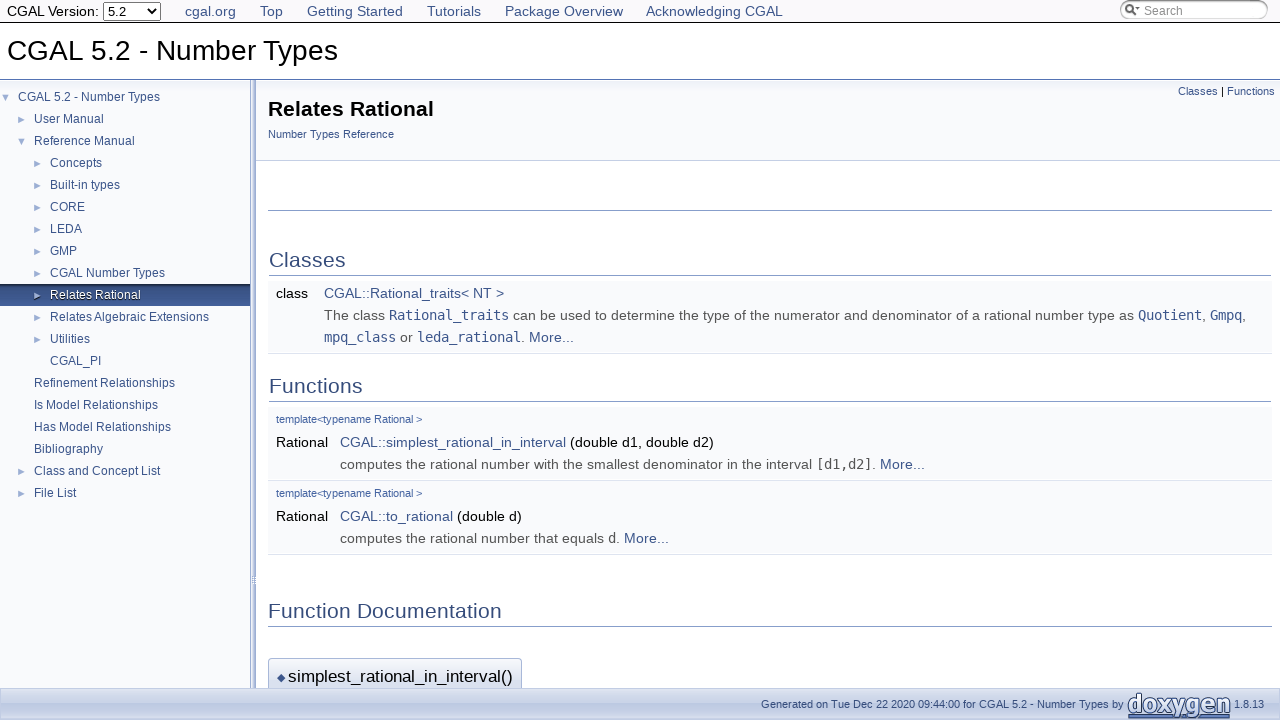

--- FILE ---
content_type: text/html
request_url: https://doc.cgal.org/5.2/Number_types/group__nt__rrational.html
body_size: 3295
content:
<!DOCTYPE html PUBLIC "-//W3C//DTD XHTML 1.0 Transitional//EN" "https://www.w3.org/TR/xhtml1/DTD/xhtml1-transitional.dtd">
<html xmlns="http://www.w3.org/1999/xhtml">
<head>
<link rel="canonical" href="https://doc.cgal.org/latest/Number_types/group__nt__rrational.html"/>

<link rel="icon" type="image/png" href="../Manual/g-196x196-doc.png" />
<meta http-equiv="Content-Type" content="text/xhtml;charset=UTF-8" />
<meta http-equiv="X-UA-Compatible" content="IE=9" />
<meta name="generator" content="Doxygen 1.8.13" />
<meta name="viewport" content="width=device-width, initial-scale=1" />
<title>CGAL 5.2 - Number Types: Relates Rational</title>
<!-- <link href="../Manual/tabs.css" rel="stylesheet" type="text/css"/> -->
<script type="text/javascript" src="../Manual/jquery.js"></script>
<script type="text/javascript" src="../Manual/dynsections.js"></script>
<!-- Manually include treeview and search to avoid bloat and to fix
     paths to the directory Manual . -->
<!-- $.treeview -->
<!-- $.search -->
<link href="navtree.css" rel="stylesheet" type="text/css" />
<script type="text/javascript" src="../Manual/resize.js"></script>
<script type="text/javascript" src="navtreedata.js"></script>
<script type="text/javascript" src="navtree.js"></script>
<script type="text/javascript">
  $(document).ready(initResizable);
</script>
<link href="../Manual/search/search.css" rel="stylesheet" type="text/css" />
<script type="text/javascript" src="../Manual/search/searchdata.js"></script>
<script type="text/javascript" src="../Manual/search/search.js"></script>
<script type="text/javascript">
  $(document).ready(function() { init_search(); });
</script>
<link href="../Manual/search/search.css" rel="stylesheet" type="text/css" />
<script type="text/javascript" src="../Manual/search/search.js"></script>
<!-- Manually done below. -->
<link href="../Manual/stylesheet.css" rel="stylesheet" type="text/css" />
<!-- This should probably be an extrastylesheet instead of hardcoded. -->
<link href="../Manual/cgal_stylesheet.css" rel="stylesheet" type="text/css" />
<script type="text/x-mathjax-config">
MathJax.Hub.Config({
  TeX: { equationNumbers: { autoNumber: "AMS" } }
});
</script>
<script type="text/x-mathjax-config">
  MathJax.Hub.Config({
    extensions: ["tex2jax.js", "TeX/AMSmath.js", "TeX/AMSsymbols.js"],
    jax: ["input/TeX","output/HTML-CSS"],
});
//&lt;![CDATA[
MathJax.Hub.Config(
{
  TeX: {
      Macros: {
          qprel: [ "{\\gtreqless}", 0],
          qpx: [ "{\\mathbf{x}}", 0],
          qpl: [ "{\\mathbf{l}}", 0],
          qpu: [ "{\\mathbf{u}}", 0],
          qpc: [ "{\\mathbf{c}}", 0],
          qpb: [ "{\\mathbf{b}}", 0],
          qpy: [ "{\\mathbf{y}}", 0],
          qpw: [ "{\\mathbf{w}}", 0],
          qplambda: [ "{\\mathbf{\\lambda}}", 0],
          ssWpoint: [ "{\\bf #1}", 1],
          ssWeight: [ "{w_{#1}}", 1],
          dabs: [ "{\\parallel\\! #1 \\!\\parallel}", 1],
          E: [ "{\\mathrm{E}}", 0],
          A: [ "{\\mathrm{A}}", 0],
          R: [ "{\\mathrm{R}}", 0],
          N: [ "{\\mathrm{N}}", 0],
          Q: [ "{\\mathrm{Q}}", 0],
          Z: [ "{\\mathrm{Z}}", 0],
          ccSum: [ "{\\sum_{#1}^{#2}{#3}}", 3],
          ccProd: [ "{\\prod_{#1}^{#2}{#3}}", 3],
          pyr: [ "{\\operatorname{Pyr}}", 0],
          aff: [ "{\\operatorname{aff}}", 0],
      }
  }
}
);
//]]&gt;
</script><script type="text/javascript" src="../../MathJax/MathJax.js"></script>
<script src="../Manual/hacks.js" type="text/javascript"></script>
<script src="modules.js" type="text/javascript"></script>
</head>
<body>
<div id="top"><!-- do not remove this div, it is closed by doxygen! -->
<div id="back-nav">
  <ul>
    <li><a href="https://www.cgal.org/">cgal.org</a></li>
    <li><a href="../Manual/index.html">Top</a></li>
    <li><a href="../Manual/general_intro.html">Getting Started</a></li>
    <li><a href="../Manual/tutorials.html">Tutorials</a></li>
    <li><a href="../Manual/packages.html">Package Overview</a></li>
    <li><a href="../Manual/how_to_cite_cgal.html">Acknowledging CGAL</a></li>
  </ul>
  <!-- In a package SEARCHENGINE = false, so we cannot use 
       insertion. That's why we have to do it manually here. Notice
       that we also take pngs from the Manual. -->
  <div id="MSearchBox" class="MSearchBoxInactive">
    <span class="left">
      <img id="MSearchSelect" src="../Manual/search/mag_sel.png" onmouseover="return searchBox.OnSearchSelectShow()" onmouseout="return searchBox.OnSearchSelectHide()" alt="" />
      <input type="text" id="MSearchField" value="Search" accesskey="S" onfocus="searchBox.OnSearchFieldFocus(true)" onblur="searchBox.OnSearchFieldFocus(false)" onkeyup="searchBox.OnSearchFieldChange(event)" />
    </span><span class="right">
      <a id="MSearchClose" href="javascript:searchBox.CloseResultsWindow()"><img id="MSearchCloseImg" border="0" src="../Manual/search/close.png" alt="" /></a>
    </span>
  </div>
</div>
<div id="titlearea">
<table cellspacing="0" cellpadding="0">
 <tbody>
 <tr style="height: 56px;">
  <td id="projectalign" style="padding-left: 0.5em;">
   <div id="projectname">CGAL 5.2 - Number Types
   </div>
  </td>
 </tr>
 </tbody>
</table>
</div>
<!-- Code below is usually inserted by doxygen when SEARCHENGINE =
     true. Notice that the path to the search directory is adjusted to
     the top-level.-->
<script type="text/javascript">
var searchBox = new SearchBox("searchBox", "../Manual/search",false,'Search');
</script>
<!-- window showing the filter options -->
<div id="MSearchSelectWindow" onmouseover="return searchBox.OnSearchSelectShow()" onmouseout="return searchBox.OnSearchSelectHide()" onkeydown="return searchBox.OnSearchSelectKey(event)">
</div>
<!-- iframe showing the search results (closed by default) -->
<div id="MSearchResultsWindow">
<iframe src="javascript:void(0)" frameborder="0" name="MSearchResults" id="MSearchResults">
</iframe>
</div>
<!-- end header part -->
<!-- Generated by Doxygen 1.8.13 -->
</div><!-- top -->
<div id="side-nav" class="ui-resizable side-nav-resizable">
  <div id="nav-tree">
    <div id="nav-tree-contents">
      <div id="nav-sync" class="sync" style="display: none"></div>
    </div>
  </div>
  <div id="splitbar" style="-moz-user-select:none;" class="ui-resizable-handle">
  </div>
</div>
<script type="text/javascript">
$(document).ready(function(){initNavTree('group__nt__rrational.html','');});
</script>
<div id="doc-content">
<div class="header">
  <div class="summary">
<a href="#nested-classes">Classes</a> |
<a href="#func-members">Functions</a>  </div>
  <div class="headertitle">
<div class="title">Relates Rational<div class="ingroups"><a class="el" href="group__PkgNumberTypesRef.html">Number Types Reference</a></div></div>  </div>
</div><!--header-->
<div class="contents">
<a name="details" id="details"></a><h2 class="groupheader"> </h2>
<table class="memberdecls">
<tr class="heading"><td colspan="2"><h2 class="groupheader"><a name="nested-classes" id="nested-classes"></a>
Classes</h2></td></tr>
<tr class="memitem:"><td class="memItemLeft" align="right" valign="top">class  </td><td class="memItemRight" valign="bottom"><a class="el" href="classCGAL_1_1Rational__traits.html">CGAL::Rational_traits&lt; NT &gt;</a></td></tr>
<tr class="memdesc:"><td class="mdescLeft"> </td><td class="mdescRight">The class <code><a class="el" href="classCGAL_1_1Rational__traits.html" title="The class Rational_traits can be used to determine the type of the numerator and denominator of a rat...">Rational_traits</a></code> can be used to determine the type of the numerator and denominator of a rational number type as <code><a class="el" href="classCGAL_1_1Quotient.html" title="An object of the class Quotient&lt;NT&gt; is an element of the field of quotients of the integral domain ty...">Quotient</a></code>, <code><a class="el" href="classCGAL_1_1Gmpq.html" title="An object of the class Gmpq is an arbitrary precision rational number based on the Gmp library...">Gmpq</a></code>, <code><a class="el" href="classmpq__class.html" title="The class mpq_class is an exact multiprecision rational number type, provided by Gmp. ">mpq_class</a></code> or <code><a class="el" href="classleda__rational.html" title="The class leda_rational provides exact computation in . ">leda_rational</a></code>.  <a href="classCGAL_1_1Rational__traits.html#details">More...</a><br /></td></tr>
<tr class="separator:"><td class="memSeparator" colspan="2"> </td></tr>
</table><table class="memberdecls">
<tr class="heading"><td colspan="2"><h2 class="groupheader"><a name="func-members" id="func-members"></a>
Functions</h2></td></tr>
<tr class="memitem:ga17858fbeefd20878349736beb169df97"><td class="memTemplParams" colspan="2">template&lt;typename Rational &gt; </td></tr>
<tr class="memitem:ga17858fbeefd20878349736beb169df97"><td class="memTemplItemLeft" align="right" valign="top">Rational </td><td class="memTemplItemRight" valign="bottom"><a class="el" href="group__nt__rrational.html#ga17858fbeefd20878349736beb169df97">CGAL::simplest_rational_in_interval</a> (double d1, double d2)</td></tr>
<tr class="memdesc:ga17858fbeefd20878349736beb169df97"><td class="mdescLeft"> </td><td class="mdescRight">computes the rational number with the smallest denominator in the interval <code>[d1,d2]</code>.  <a href="group__nt__rrational.html#ga17858fbeefd20878349736beb169df97">More...</a><br /></td></tr>
<tr class="separator:ga17858fbeefd20878349736beb169df97"><td class="memSeparator" colspan="2"> </td></tr>
<tr class="memitem:gaac65e38f22218d07ff294d8bf72790a1"><td class="memTemplParams" colspan="2">template&lt;typename Rational &gt; </td></tr>
<tr class="memitem:gaac65e38f22218d07ff294d8bf72790a1"><td class="memTemplItemLeft" align="right" valign="top">Rational </td><td class="memTemplItemRight" valign="bottom"><a class="el" href="group__nt__rrational.html#gaac65e38f22218d07ff294d8bf72790a1">CGAL::to_rational</a> (double d)</td></tr>
<tr class="memdesc:gaac65e38f22218d07ff294d8bf72790a1"><td class="mdescLeft"> </td><td class="mdescRight">computes the rational number that equals <code>d</code>.  <a href="group__nt__rrational.html#gaac65e38f22218d07ff294d8bf72790a1">More...</a><br /></td></tr>
<tr class="separator:gaac65e38f22218d07ff294d8bf72790a1"><td class="memSeparator" colspan="2"> </td></tr>
</table>
<h2 class="groupheader">Function Documentation</h2>
<a id="ga17858fbeefd20878349736beb169df97"></a>
<h2 class="memtitle"><span class="permalink"><a href="#ga17858fbeefd20878349736beb169df97">◆ </a></span>simplest_rational_in_interval()</h2>

<div class="memitem">
<div class="memproto">
<div class="memtemplate">
template&lt;typename Rational &gt; </div>
      <table class="memname">
        <tr>
          <td class="memname">Rational CGAL::simplest_rational_in_interval </td>
          <td>(</td>
          <td class="paramtype">double </td>
          <td class="paramname"><em>d1</em>, </td>
        </tr>
        <tr>
          <td class="paramkey"></td>
          <td></td>
          <td class="paramtype">double </td>
          <td class="paramname"><em>d2</em> </td>
        </tr>
        <tr>
          <td></td>
          <td>)</td>
          <td></td><td></td>
        </tr>
      </table>
</div><div class="memdoc">

<p><code>#include &lt;<a class="el" href="simplest__rational__in__interval_8h.html">CGAL/simplest_rational_in_interval.h</a>&gt;</code></p>

<p>computes the rational number with the smallest denominator in the interval <code>[d1,d2]</code>. </p>
<p>Computes the simplest rational number in an interval of two <code>double</code> values.</p>
<p><b>Implementation</b><br />
</p>
<p>See Knuth, "Seminumerical algorithms", page 654, answer to exercise 4.53-39.</p>
<dl class="section see"><dt>See also</dt><dd><code><a class="el" href="group__nt__rrational.html#gaac65e38f22218d07ff294d8bf72790a1" title="computes the rational number that equals d. ">CGAL::to_rational()</a></code> </dd></dl>

</div>
</div>
<a id="gaac65e38f22218d07ff294d8bf72790a1"></a>
<h2 class="memtitle"><span class="permalink"><a href="#gaac65e38f22218d07ff294d8bf72790a1">◆ </a></span>to_rational()</h2>

<div class="memitem">
<div class="memproto">
<div class="memtemplate">
template&lt;typename Rational &gt; </div>
      <table class="memname">
        <tr>
          <td class="memname">Rational CGAL::to_rational </td>
          <td>(</td>
          <td class="paramtype">double </td>
          <td class="paramname"><em>d</em></td><td>)</td>
          <td></td>
        </tr>
      </table>
</div><div class="memdoc">

<p><code>#include &lt;<a class="el" href="to__rational_8h.html">CGAL/to_rational.h</a>&gt;</code></p>

<p>computes the rational number that equals <code>d</code>. </p>
<p>Computes the rational number representing a given double precision floating point number.</p>
<dl class="section see"><dt>See also</dt><dd><code><a class="el" href="group__nt__rrational.html#ga17858fbeefd20878349736beb169df97" title="computes the rational number with the smallest denominator in the interval [d1,d2]. ">CGAL::simplest_rational_in_interval()</a></code> </dd></dl>

</div>
</div>
</div><!-- contents -->
</div><!-- doc-content -->
<!-- HTML footer for doxygen 1.8.13-->
<!-- start footer part -->
<!-- The footer div is not part of the default but we require it to
move the footer to the bottom of the page. -->
<div id="footer">
<div id="nav-path" class="navpath"><!-- id is needed for treeview function! -->
  <ul>
    <li class="footer">Generated on Tue Dec 22 2020 09:44:00 for CGAL 5.2 - Number Types by
    <a href="http://www.doxygen.org/index.html">
    <img class="footer" src="doxygen.png" alt="doxygen" /></a> 1.8.13 </li>
  </ul>
</div>
</div>
</body>

</html>


--- FILE ---
content_type: application/javascript
request_url: https://doc.cgal.org/5.2/Number_types/group__nt__rrational.js
body_size: 244
content:
var group__nt__rrational =
[
    [ "Rational_traits", "classCGAL_1_1Rational__traits.html", [
      [ "RT", "classCGAL_1_1Rational__traits.html#ade08a9f051b95ed2de96da69a90377c3", null ],
      [ "denominator", "classCGAL_1_1Rational__traits.html#a61f43e34a39b92bb04237721272987fd", null ],
      [ "make_rational", "classCGAL_1_1Rational__traits.html#ac9948947523f60516288944a37a85556", null ],
      [ "make_rational", "classCGAL_1_1Rational__traits.html#ac3f0ef292e9ea9c44afd762c0f0072f0", null ],
      [ "make_rational", "classCGAL_1_1Rational__traits.html#a182c967765055c50b473ebd9ecaf4c13", null ],
      [ "make_rational", "classCGAL_1_1Rational__traits.html#ae778b46cc2e91f3765e83b4a6002e661", null ],
      [ "numerator", "classCGAL_1_1Rational__traits.html#a4fc33a9ace726befaf39f07fc2d19375", null ]
    ] ],
    [ "simplest_rational_in_interval", "group__nt__rrational.html#ga17858fbeefd20878349736beb169df97", null ],
    [ "to_rational", "group__nt__rrational.html#gaac65e38f22218d07ff294d8bf72790a1", null ]
];

--- FILE ---
content_type: application/javascript
request_url: https://doc.cgal.org/5.2/Number_types/navtreeindex1.js
body_size: 2443
content:
var NAVTREEINDEX1 =
{
"classCGAL_1_1Set__ieee__double__precision.html":[1,0,8,1],
"classCGAL_1_1Set__ieee__double__precision.html#a1ff28f78034e2a2c61ee53183b3d4a7c":[1,0,8,1,0],
"classCGAL_1_1Set__ieee__double__precision.html#a2203d4c1f70c2454c6bbe5888d3f23a1":[1,0,8,1,1],
"classCGAL_1_1Set__ieee__double__precision.html#a4a328d0ca2892ada2b64ae5aca2fcc95":[1,0,8,1,2],
"classCGAL_1_1Sqrt__extension.html":[1,0,7,1],
"classCGAL_1_1Sqrt__extension.html#a13c6a1913f72d037a4f101bb4bbfb226":[1,0,7,1,18],
"classCGAL_1_1Sqrt__extension.html#a1c174d577fe6aed6821ec98421872f0b":[1,0,7,1,8],
"classCGAL_1_1Sqrt__extension.html#a24e5c971edf947b5e98803c37ffd6786":[1,0,7,1,2],
"classCGAL_1_1Sqrt__extension.html#a2a200c3087b2f4375912c0ea3d9b79f1":[1,0,7,1,29],
"classCGAL_1_1Sqrt__extension.html#a358688af21884a8b54c0eb73e658b63d":[1,0,7,1,16],
"classCGAL_1_1Sqrt__extension.html#a492e8dc18b43b5c363eda8a5ab7de0e7":[1,0,7,1,4],
"classCGAL_1_1Sqrt__extension.html#a4ffea715e09bde4f38cbc6516dee9a8f":[1,0,7,1,23],
"classCGAL_1_1Sqrt__extension.html#a5664768d30930994d0fe24a62f399852":[1,0,7,1,12],
"classCGAL_1_1Sqrt__extension.html#a5b89bab9a03f64665697cfae28e3266e":[1,0,7,1,21],
"classCGAL_1_1Sqrt__extension.html#a61e3774267aa785f1a709d5c1e8dc24c":[1,0,7,1,20],
"classCGAL_1_1Sqrt__extension.html#a64a621ca05d48de932155a7b8e83db95":[1,0,7,1,25],
"classCGAL_1_1Sqrt__extension.html#a6b7933152a2526b4dcd785432a482594":[1,0,7,1,13],
"classCGAL_1_1Sqrt__extension.html#a6cbbe16ed4f34eb7de015264428d8184":[1,0,7,1,11],
"classCGAL_1_1Sqrt__extension.html#a71fa323e41dd5965c3db26b80c8ed81b":[1,0,7,1,3],
"classCGAL_1_1Sqrt__extension.html#a78978ec4d7c96723fd4c37c2aa6b7fcc":[1,0,7,1,1],
"classCGAL_1_1Sqrt__extension.html#a805685ed109406fad3f319a8d7bbcc70":[1,0,7,1,22],
"classCGAL_1_1Sqrt__extension.html#a8228732b696eb33d50e6aa028e565c9f":[1,0,7,1,31],
"classCGAL_1_1Sqrt__extension.html#a87f6f72f49fcb8d3cde19516c6bc916c":[1,0,7,1,30],
"classCGAL_1_1Sqrt__extension.html#a8ab212cd71081e27292cda6c9fda7ed9":[1,0,7,1,19],
"classCGAL_1_1Sqrt__extension.html#a951893f57c94e3b077f45fb0a164166e":[1,0,7,1,26],
"classCGAL_1_1Sqrt__extension.html#aae102426545fbf893f11e8bad30d2236":[1,0,7,1,7],
"classCGAL_1_1Sqrt__extension.html#ab21232f81d7be56fb2d20b854cfc2018":[1,0,7,1,17],
"classCGAL_1_1Sqrt__extension.html#ab75ff83199184cda4cf75e6bb5186ced":[1,0,7,1,9],
"classCGAL_1_1Sqrt__extension.html#abe694a0f6c15edb75864da94b1d8d657":[1,0,7,1,5],
"classCGAL_1_1Sqrt__extension.html#acbec34a88aa792745cc000b45cbbe3a8":[1,0,7,1,15],
"classCGAL_1_1Sqrt__extension.html#acdd8e662bfa4b52df0c8f0d12657c540":[1,0,7,1,27],
"classCGAL_1_1Sqrt__extension.html#ad4632037e42f4286d12adb2663bc582d":[1,0,7,1,24],
"classCGAL_1_1Sqrt__extension.html#adcac5c4f647548df9399eeb703b2c36b":[1,0,7,1,0],
"classCGAL_1_1Sqrt__extension.html#ade37d437935ff601d592e0d9989ce3a1":[1,0,7,1,6],
"classCGAL_1_1Sqrt__extension.html#ae7bbd61a9bd2fe48d42ee143766605df":[1,0,7,1,10],
"classCGAL_1_1Sqrt__extension.html#aee90ecd389cd55981d258e5ff0229f7e":[1,0,7,1,14],
"classCGAL_1_1Sqrt__extension.html#af3fd77224816f9d4d2622b86404886ba":[1,0,7,1,28],
"classCORE_1_1BigFloat.html":[1,0,2,0],
"classCORE_1_1BigInt.html":[1,0,2,1],
"classCORE_1_1BigRat.html":[1,0,2,2],
"classCORE_1_1Expr.html":[1,0,2,3],
"classRootOf__2.html":[1,0,0,0],
"classRootOf__2.html#a1e00c83a60d50506dff0884dfa826093":[1,0,0,0,3],
"classRootOf__2.html#a904338f13566728f179e17026d7d5413":[1,0,0,0,1],
"classRootOf__2.html#ac1afbae1bbbb521962fc6a0a6f2de073":[1,0,0,0,2],
"classRootOf__2.html#adbf85e2e866080e80663f7c696f5c19b":[1,0,0,0,0],
"classleda__bigfloat.html":[1,0,3,0],
"classleda__integer.html":[1,0,3,1],
"classleda__rational.html":[1,0,3,2],
"classleda__real.html":[1,0,3,3],
"classmpq__class.html":[1,0,4,3],
"classmpz__class.html":[1,0,4,4],
"dir_30626d1a21cb099e7b794310b0dce122.html":[7,0],
"dir_96004f21c9fa076550e5d31c78a23e41.html":[7,1],
"dir_99cbb2d3e02f34b5deed126d9041f302.html":[7,2],
"double_8h.html":[7,0,4],
"double_8h.html#a47f0ae53dc4a6e546cf85257048a5512":[7,0,4,0],
"files.html":[7],
"float_8h.html":[7,0,5],
"float_8h.html#a565f1b98f0d166db4a117ebf3bec0ea6":[7,0,5,0],
"gmpxx_8h.html":[7,0,10],
"group__PkgNumberTypesConcepts.html":[1,0,0],
"group__PkgNumberTypesRef.html":[1,0],
"group__PkgNumberTypesRef.html#gaad1ab6a12affa6daba8724bd40523753":[1,0,9],
"group__PkgNumberTypesRef.html#gaad1ab6a12affa6daba8724bd40523753":[7,0,26,0],
"group__nt__builtin.html":[1,0,1],
"group__nt__cgal.html":[1,0,5],
"group__nt__cgal.html#ga0849ff44771b19582218ebdfa5614f64":[1,0,5,6],
"group__nt__cgal.html#ga2e3fce8233225177f57d66e7ed00880f":[1,0,5,7],
"group__nt__cgal.html#gae96d924c796bfc4e781d28f81df43c52":[1,0,5,5],
"group__nt__core.html":[1,0,2],
"group__nt__gmp.html":[1,0,4],
"group__nt__leda.html":[1,0,3],
"group__nt__ralgebraic.html":[1,0,7],
"group__nt__ralgebraic.html#ga4cb90aeebfe5ff7cf7eef83ae2f09918":[1,0,7,3],
"group__nt__ralgebraic.html#ga65dbf48e30821c7445bc50480e3c5242":[1,0,7,5],
"group__nt__ralgebraic.html#ga7b3b3eb35124b0c46373c88e324a7a95":[1,0,7,2],
"group__nt__ralgebraic.html#ga9f5fc25b40d694cc581931db4a1f8245":[1,0,7,4],
"group__nt__rrational.html":[1,0,6],
"group__nt__rrational.html#ga17858fbeefd20878349736beb169df97":[1,0,6,1],
"group__nt__rrational.html#gaac65e38f22218d07ff294d8bf72790a1":[1,0,6,2],
"group__nt__util.html":[1,0,8],
"group__nt__util.html#ga06ee6c8472c94e9f14d6fc94b6b7079b":[1,0,8,6],
"group__nt__util.html#gab0ad1dbf97e8a81da183514138f583e6":[1,0,8,8],
"group__nt__util.html#gad7dbfa919e255b52f36ea1512a92cb78":[1,0,8,7],
"hasModels.html":[4],
"index.html":[0],
"index.html":[],
"index.html#Number_typesBuilt":[0,1],
"index.html#Number_typesCGAL":[0,2],
"index.html#Number_typesCORE":[0,5],
"index.html#Number_typesDesign":[0,8],
"index.html#Number_typesGMP":[0,3],
"index.html#Number_typesInterval":[0,6],
"index.html#Number_typesIntroduction":[0,0],
"index.html#Number_typesLEDA":[0,4],
"index.html#Number_typesUser":[0,7],
"int_8h.html":[7,0,13],
"leda__bigfloat_8h.html":[7,0,16],
"leda__integer_8h.html":[7,0,17],
"leda__rational_8h.html":[7,0,18],
"leda__real_8h.html":[7,0,19],
"long__double_8h.html":[7,0,20],
"long__double_8h.html#a4b32f8f9b95fc15d00f5bee8f5c83e25":[7,0,20,0],
"long__long_8h.html":[7,0,21],
"models.html":[3],
"modules.html":[1],
"namespaceCGAL.html":[6,0],
"namespaceCORE.html":[6,1],
"number__type__config_8h.html":[7,0,26],
"pages.html":[],
"refines.html":[2],
"simplest__rational__in__interval_8h.html":[7,0,30],
"simplest__rational__in__interval_8h.html#ga17858fbeefd20878349736beb169df97":[7,0,30,0],
"structCGAL_1_1Max.html":[1,0,8,4],
"structCGAL_1_1Max.html#a66be11592af4054967517aba5528f3bb":[1,0,8,4,1],
"structCGAL_1_1Max.html#ac64e826a7ee713dfe350a22779ae8656":[1,0,8,4,2],
"structCGAL_1_1Max.html#afb5bcaa304442838730f923c5e0ff89e":[1,0,8,4,0],
"structCGAL_1_1Min.html":[1,0,8,5],
"structCGAL_1_1Min.html#a598671c941b9e0df3c21d419bb0099a8":[1,0,8,5,0],
"structCGAL_1_1Min.html#a6d8339082f99366dd6d6896571706744":[1,0,8,5,1],
"structCGAL_1_1Min.html#a8a7d0e0ebcfb4f0a27db38cb4a7ef745":[1,0,8,5,2],
"structCGAL_1_1Mpzf.html":[1,0,4,7],
"structCGAL_1_1Mpzf.html#a133ded54f2c9e38891be3616775e671e":[1,0,4,7,5],
"structCGAL_1_1Mpzf.html#a1f32292f61084e91439172b8a46dccbb":[1,0,4,7,6],
"structCGAL_1_1Mpzf.html#a255e159936794a5ec066c64bd762dc29":[1,0,4,7,1],
"structCGAL_1_1Mpzf.html#a28258cf2fd636fbc06a7e89e6376e42d":[1,0,4,7,9],
"structCGAL_1_1Mpzf.html#a5f059d141554dd47da8c4ceff578a8b8":[1,0,4,7,4],
"structCGAL_1_1Mpzf.html#aabcd2f9b1961244d347559a60aeb6825":[1,0,4,7,0],
"structCGAL_1_1Mpzf.html#abc5181a656d3ebee07c5fb904ae7e481":[1,0,4,7,7],
"structCGAL_1_1Mpzf.html#abf44751a72a9d79806f39d87f02e2c6d":[1,0,4,7,3],
"structCGAL_1_1Mpzf.html#ad2c3323a22ccc8159f833c59cf52165c":[1,0,4,7,2],
"structCGAL_1_1Mpzf.html#ae2f7a4f9c518a98c78b24b40da3ccd6d":[1,0,4,7,8],
"structCGAL_1_1NT__converter.html":[1,0,8,2],
"structCGAL_1_1NT__converter.html#a9a2538f0e5ef63d84f633e7f01250d15":[1,0,8,2,0],
"structCGAL_1_1Protect__FPU__rounding.html":[1,0,8,0],
"structCGAL_1_1Protect__FPU__rounding.html#a1352e36fc57985392a63be9aa1846f30":[1,0,8,0,0],
"structCGAL_1_1Protect__FPU__rounding.html#adbfdb3a1d5d6d4776193115cecb51d22":[1,0,8,0,1],
"structCGAL_1_1Root__of__traits.html":[1,0,7,0],
"structCGAL_1_1Root__of__traits.html#a2f78ea43cd52951efbbb1ea16efc7b17":[1,0,7,0,0],
"structCGAL_1_1Root__of__traits.html#ac41cc1d3e58a72703c085d759065cf0f":[1,0,7,0,1],
"to__rational_8h.html":[7,0,32],
"to__rational_8h.html#gaac65e38f22218d07ff294d8bf72790a1":[7,0,32,0],
"utils_8h.html":[7,0,33],
"utils_8h.html#ga06ee6c8472c94e9f14d6fc94b6b7079b":[7,0,33,0],
"utils_8h.html#gab0ad1dbf97e8a81da183514138f583e6":[7,0,33,2],
"utils_8h.html#gad7dbfa919e255b52f36ea1512a92cb78":[7,0,33,1],
"utils__classes_8h.html":[7,0,34]
};


--- FILE ---
content_type: application/javascript
request_url: https://doc.cgal.org/5.2/Number_types/group__PkgNumberTypesRef.js
body_size: 150
content:
var group__PkgNumberTypesRef =
[
    [ "Concepts", "group__PkgNumberTypesConcepts.html", "group__PkgNumberTypesConcepts" ],
    [ "Built-in types", "group__nt__builtin.html", "group__nt__builtin" ],
    [ "CORE", "group__nt__core.html", "group__nt__core" ],
    [ "LEDA", "group__nt__leda.html", "group__nt__leda" ],
    [ "GMP", "group__nt__gmp.html", "group__nt__gmp" ],
    [ "CGAL Number Types", "group__nt__cgal.html", "group__nt__cgal" ],
    [ "Relates Rational", "group__nt__rrational.html", "group__nt__rrational" ],
    [ "Relates Algebraic Extensions", "group__nt__ralgebraic.html", "group__nt__ralgebraic" ],
    [ "Utilities", "group__nt__util.html", "group__nt__util" ],
    [ "CGAL_PI", "group__PkgNumberTypesRef.html#gaad1ab6a12affa6daba8724bd40523753", null ]
];

--- FILE ---
content_type: application/javascript
request_url: https://doc.cgal.org/5.2/Number_types/navtreedata.js
body_size: 345
content:
var NAVTREE =
[
  [ "CGAL 5.2 - Number Types", "index.html", [
    [ "User Manual", "index.html", [
      [ "Introduction", "index.html#Number_typesIntroduction", null ],
      [ "Built-in Number Types", "index.html#Number_typesBuilt", null ],
      [ "Number Types Provided by CGAL", "index.html#Number_typesCGAL", null ],
      [ "Number Types Provided by GMP", "index.html#Number_typesGMP", null ],
      [ "Number Types Provided by LEDA", "index.html#Number_typesLEDA", null ],
      [ "Number Types Provided by CORE", "index.html#Number_typesCORE", null ],
      [ "Interval Arithmetic", "index.html#Number_typesInterval", null ],
      [ "User-supplied Number Types", "index.html#Number_typesUser", null ],
      [ "Design and Implementation History", "index.html#Number_typesDesign", null ]
    ] ],
    [ "Reference Manual", "modules.html", "modules" ],
    [ "Refinement Relationships", "refines.html", null ],
    [ "Is Model Relationships", "models.html", null ],
    [ "Has Model Relationships", "hasModels.html", null ],
    [ "Bibliography", "citelist.html", null ],
    [ "Class and Concept List", "annotated.html", "annotated" ],
    [ "File List", "files.html", "files" ]
  ] ]
];

var NAVTREEINDEX =
[
"CORE__BigFloat_8h.html",
"classCGAL_1_1Set__ieee__double__precision.html"
];

var SYNCONMSG = 'click to disable panel synchronisation';
var SYNCOFFMSG = 'click to enable panel synchronisation';

--- FILE ---
content_type: application/javascript
request_url: https://doc.cgal.org/5.2/Manual/search/searchdata.js
body_size: 143
content:
var indexSectionsWithContent =
{
  0: "23abcdefghijklmnopqrstuvwxyz~",
  1: "abcdefghijklmnopqrstuvwxyz",
  2: "acfkrs",
  3: "cdefgilmnopqrstu",
  4: "abcdefghijklmnopqrstuvwxyz~",
  5: "abcdefghilmnopqrstuvz",
  6: "abcdefghiklmnopqrstuvwxyz",
  7: "abcdefghilmopqrstuvw",
  8: "gop",
  9: "23abcdefghiklmnoprstuv",
  10: "abcdeghilmnoprstu"
};

var indexSectionNames =
{
  0: "all",
  1: "classes",
  2: "namespaces",
  3: "files",
  4: "functions",
  5: "variables",
  6: "typedefs",
  7: "enums",
  8: "related",
  9: "groups",
  10: "pages"
};

var indexSectionLabels =
{
  0: "All",
  1: "Classes",
  2: "Namespaces",
  3: "Files",
  4: "Functions",
  5: "Variables",
  6: "Typedefs",
  7: "Enumerations",
  8: "Friends",
  9: "Modules",
  10: "Pages"
};



--- FILE ---
content_type: application/javascript
request_url: https://doc.cgal.org/5.2/Number_types/modules.js
body_size: -57
content:
var modules =
[
    [ "Number Types Reference", "group__PkgNumberTypesRef.html", "group__PkgNumberTypesRef" ]
];